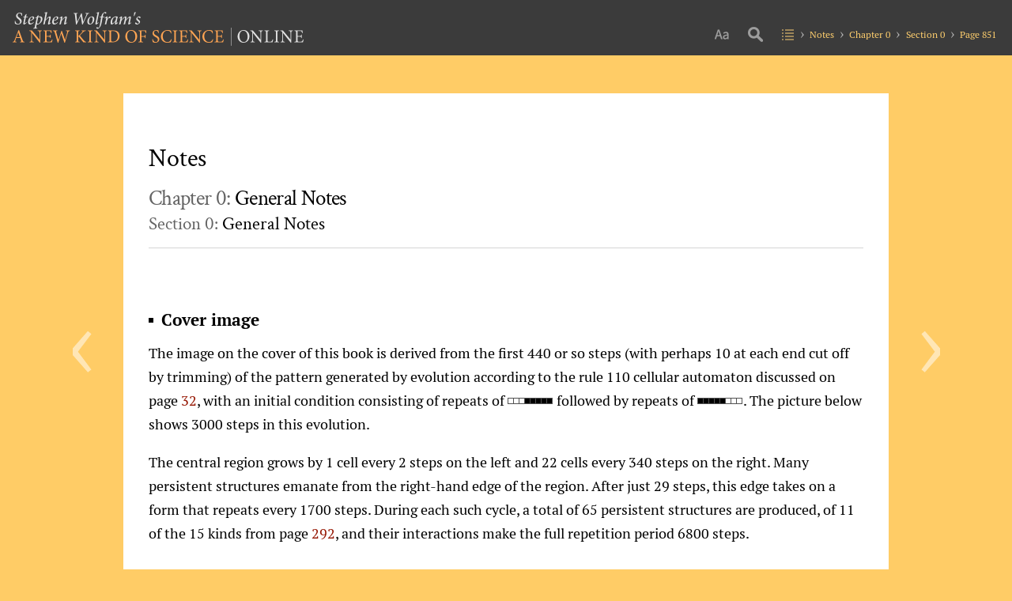

--- FILE ---
content_type: text/html; charset=UTF-8
request_url: https://www.wolframscience.com/nks/notes-0-1--cover-image/
body_size: 85122
content:
<!doctype html>
<html lang="en" class="notes text-version">
<head>

<!-- begin framework head en -->

    <meta http-equiv="x-ua-compatible" content="ie=edge">
    <meta name="viewport" content="width=device-width, initial-scale=1">
    <meta charset="utf-8">
    <title>Note (c) for General Notes: A New Kind of Science | Online by Stephen Wolfram [Page 851]</title>
    <meta name="description" content="Cover image The image on the cover of this book is derived from the first 440 or so steps (with perhaps 10 at each end cut off b... – from A New Kind of Science">
    <meta property="og:image" content="http://www.wolframscience.com/share.png">
    <meta property="og:url" content="https://www.wolframscience.com/nks/notes-0-1--cover-image/">
    <meta property="og:type" content="website">
    <meta property="og:title" content="Note (c) for General Notes: A New Kind of Science | Online by Stephen Wolfram [Page 851]">
    <meta property="og:description" content="Cover image The image on the cover of this book is derived from the first 440 or so steps (with perhaps 10 at each end cut off b... – from A New Kind of Science">
    <meta name="twitter:card" content="summary_large_image">
    <meta name="twitter:site" content="@WolframResearch">
    <meta name="twitter:title" content="Note (c) for General Notes: A New Kind of Science | Online by Stephen Wolfram [Page 851]">
    <meta name="twitter:description" content="Cover image The image on the cover of this book is derived from the first 440 or so steps (with perhaps 10 at each end cut off b... – from A New Kind of Science">
    <meta name="twitter:image:src" content="http://www.wolframscience.com/share.png">
    <link rel="canonical" href="https://www.wolframscience.com/nks/notes-0-1--cover-image/">
    <link rel="stylesheet" href="/common/framework/css/framework.en.css">
    <script defer src="/common/consent/cookie-consent.js"></script>
    <script src="/common/javascript/wal/latest/walLoad.js"></script>
    <script defer src="/common/js/announcements/script.js"></script>
    <script src="/common/framework/js/head.en.js"></script>
    <script src="/common/js/jquery/3.7.1/jquery.min.js"></script>
    <script src="/common/js/jquery/plugins/migrate/3.5.2/jquery.migrate.min.js"></script>
    <script src="/common/javascript/analytics.js"></script>

<!-- end framework head en -->
    <link rel="stylesheet" href="//files.wolframcdn.com/pub/fonts/source-sans-pro/1.0/global.css">
    <link rel="stylesheet" href="//files.wolframcdn.com/pub/fonts/pt-serif/1.0/all.css">
    <link rel="stylesheet" href="//www.wolframcdn.com/fonts/mathematica/1.0/all.css">
    <link rel="stylesheet" href="//files.wolframcdn.com/pub/fonts/crimson-text/1.0/all.css">
    <link rel="stylesheet" href="//files.wolframcdn.com/pub/fonts/gill-sans-nova/1.0/500.css">
    <link rel="stylesheet" href="/common/js/clipboard/2.0/clipboard.css">
    <link rel="stylesheet" href="/nks/css/c2c.en.css">
    <link rel="stylesheet" href="/nks/css/shared.en.css">
    <link rel="stylesheet" href="/nks/css/notes.en.css">
</head>
<body>

<!-- begin framework header en -->


<!-- end framework header en -->


<!--header.en.php-->

<header id="header">
    <div class="width-full height-full">
        <div class="flex align-items-c justify-content-sb width-full height-full">
            <div class="padding-lr-1 order-1__600 width-full__600">
                <h1><a href="/nks/"><img src="/nks/img/a-new-kind-of-science-logo.png" alt="Stephen Wolfram's A New Kind of Science | Online" width="372" height="43" class="fill hide__600"><img src="/nks/img/a-new-kind-of-science-logo__600.svg" alt="A New Kind of Science | Online" width="372" height="43" class="fill hide show__600"></a></h1>
            </div>
            <div class="padding-r-1 order_0__600">
                <nav id="nav" class="table">
                    <div class="nav-main heirs-vertical-align-t">
                        <div class="size-picker">
                            <i class="icon"></i>
                            <ul>
                                <li class="size-auto checked"><span>auto</span></li>
                                <li class="size-small"><span>small</span></li>
                                <li class="size-medium"><span>medium</span></li>
                                <li class="size-large"><span>large</span></li>
                                <li class="size-x-large"><span>x-large</span></li>
                            </ul>
                        </div>
                        <div class="search">
                            <div><i class="icon"></i></div>
                        </div>
                        <div class="toc">
                            <div><a href="/nks/"><i class="icon"></i></a></div>
                        </div>
                        <div class="breadcrumbs">
                            <div>

                                <span class="notes"><a href="/nks/notes-for-chapters/">Notes</a></span>
                                <span class="chapter"><a href="/nks/chap-0--general-notes--notes/">Chapter 0</a></span>
                                <span class="section"><a href="/nks/sect-0-1--general-notes--notes/">Section 0</a></span>
                                <span class="page"><a href="/nks/p851">Page 851</a></span>
                            </div>
                        </div>
                    </div>
                    <div class="nav-burger">
                        <div>
                            <div class="hamburger"><i class="icon"></i></div>
                        </div>
                        <div class="burger-nav-l1">
                            <div id="top-stuff">
                                <div class="crumb-wrap-supreme">
                                    <div>
                                        <span class="toc"><a href="/nks/"><i class="icon"></i></a></span>
                                    </div>
                                </div>
                                <div class="size-picker">
                                    <div><i class="icon"></i></div>
                                </div>
                                <ul class="size-pickings">
                                    <li class="size-auto checked"><span>auto</span></li>
                                    <li class="size-small"><span>small</span></li>
                                    <li class="size-medium"><span>medium</span></li>
                                    <li class="size-large"><span>large</span></li>
                                    <li class="size-x-large"><span>x-large</span></li>
                                </ul>
                            </div>

                                                        <ul class="chapters">
                                                                <li class="chapter preface">
                                    <a href="/nks/pix--preface/">
                                        <span></span>
                                        <span>Preface</span>
                                    </a>
                                                                    </li>
                                                                <li class="chapter chapter-1">
                                    <a href="/nks/chap-1--the-foundations-for-a-new-kind-of-science/">
                                        <span>1</span>
                                        <span>The Foundations for a New Kind of Science</span>
                                    </a>
                                                                        <ul class="sections">
                                                                                <li class="section section-1">
                                            <a href="/nks/p1--an-outline-of-basic-ideas/">
                                                <span>1</span>
                                                <span>An Outline of Basic Ideas</span>
                                            </a>
                                        </li>
                                                                                <li class="section section-2">
                                            <a href="/nks/p7--relations-to-other-areas/">
                                                <span>2</span>
                                                <span>Relations to Other Areas</span>
                                            </a>
                                        </li>
                                                                                <li class="section section-3">
                                            <a href="/nks/p12--some-past-initiatives/">
                                                <span>3</span>
                                                <span>Some Past Initiatives</span>
                                            </a>
                                        </li>
                                                                                <li class="section section-4">
                                            <a href="/nks/p17--the-personal-story-of-the-science-in-this-book/">
                                                <span>4</span>
                                                <span>The Personal Story of the Science in This Book</span>
                                            </a>
                                        </li>
                                                                            </ul>
                                                                    </li>
                                                                <li class="chapter chapter-2">
                                    <a href="/nks/chap-2--the-crucial-experiment/">
                                        <span>2</span>
                                        <span>The Crucial Experiment</span>
                                    </a>
                                                                        <ul class="sections">
                                                                                <li class="section section-1">
                                            <a href="/nks/p23--how-do-simple-programs-behave/">
                                                <span>1</span>
                                                <span>How Do Simple Programs Behave?</span>
                                            </a>
                                        </li>
                                                                                <li class="section section-2">
                                            <a href="/nks/p39--the-need-for-a-new-intuition/">
                                                <span>2</span>
                                                <span>The Need for a New Intuition</span>
                                            </a>
                                        </li>
                                                                                <li class="section section-3">
                                            <a href="/nks/p42--why-these-discoveries-were-not-made-before/">
                                                <span>3</span>
                                                <span>Why These Discoveries Were Not Made Before</span>
                                            </a>
                                        </li>
                                                                            </ul>
                                                                    </li>
                                                                <li class="chapter chapter-3">
                                    <a href="/nks/chap-3--the-world-of-simple-programs/">
                                        <span>3</span>
                                        <span>The World of Simple Programs</span>
                                    </a>
                                                                        <ul class="sections">
                                                                                <li class="section section-1">
                                            <a href="/nks/p51--the-search-for-general-features/">
                                                <span>1</span>
                                                <span>The Search for General Features</span>
                                            </a>
                                        </li>
                                                                                <li class="section section-2">
                                            <a href="/nks/p53--more-cellular-automata/">
                                                <span>2</span>
                                                <span>More Cellular Automata</span>
                                            </a>
                                        </li>
                                                                                <li class="section section-3">
                                            <a href="/nks/p71--mobile-automata/">
                                                <span>3</span>
                                                <span>Mobile Automata</span>
                                            </a>
                                        </li>
                                                                                <li class="section section-4">
                                            <a href="/nks/p78--turing-machines/">
                                                <span>4</span>
                                                <span>Turing Machines</span>
                                            </a>
                                        </li>
                                                                                <li class="section section-5">
                                            <a href="/nks/p82--substitution-systems/">
                                                <span>5</span>
                                                <span>Substitution Systems</span>
                                            </a>
                                        </li>
                                                                                <li class="section section-6">
                                            <a href="/nks/p88--sequential-substitution-systems/">
                                                <span>6</span>
                                                <span>Sequential Substitution Systems</span>
                                            </a>
                                        </li>
                                                                                <li class="section section-7">
                                            <a href="/nks/p93--tag-systems/">
                                                <span>7</span>
                                                <span>Tag Systems</span>
                                            </a>
                                        </li>
                                                                                <li class="section section-8">
                                            <a href="/nks/p95--cyclic-tag-systems/">
                                                <span>8</span>
                                                <span>Cyclic Tag Systems</span>
                                            </a>
                                        </li>
                                                                                <li class="section section-9">
                                            <a href="/nks/p97--register-machines/">
                                                <span>9</span>
                                                <span>Register Machines</span>
                                            </a>
                                        </li>
                                                                                <li class="section section-10">
                                            <a href="/nks/p102--symbolic-systems/">
                                                <span>10</span>
                                                <span>Symbolic Systems</span>
                                            </a>
                                        </li>
                                                                                <li class="section section-11">
                                            <a href="/nks/p105--some-conclusions/">
                                                <span>11</span>
                                                <span>Some Conclusions</span>
                                            </a>
                                        </li>
                                                                                <li class="section section-12">
                                            <a href="/nks/p108--how-the-discoveries-in-this-chapter-were-made/">
                                                <span>12</span>
                                                <span>How the Discoveries in This Chapter Were Made</span>
                                            </a>
                                        </li>
                                                                            </ul>
                                                                    </li>
                                                                <li class="chapter chapter-4">
                                    <a href="/nks/chap-4--systems-based-on-numbers/">
                                        <span>4</span>
                                        <span>Systems Based on Numbers</span>
                                    </a>
                                                                        <ul class="sections">
                                                                                <li class="section section-1">
                                            <a href="/nks/p115--the-notion-of-numbers/">
                                                <span>1</span>
                                                <span>The Notion of Numbers</span>
                                            </a>
                                        </li>
                                                                                <li class="section section-2">
                                            <a href="/nks/p117--elementary-arithmetic/">
                                                <span>2</span>
                                                <span>Elementary Arithmetic</span>
                                            </a>
                                        </li>
                                                                                <li class="section section-3">
                                            <a href="/nks/p128--recursive-sequences/">
                                                <span>3</span>
                                                <span>Recursive Sequences</span>
                                            </a>
                                        </li>
                                                                                <li class="section section-4">
                                            <a href="/nks/p132--the-sequence-of-primes/">
                                                <span>4</span>
                                                <span>The Sequence of Primes</span>
                                            </a>
                                        </li>
                                                                                <li class="section section-5">
                                            <a href="/nks/p136--mathematical-constants/">
                                                <span>5</span>
                                                <span>Mathematical Constants</span>
                                            </a>
                                        </li>
                                                                                <li class="section section-6">
                                            <a href="/nks/p145--mathematical-functions/">
                                                <span>6</span>
                                                <span>Mathematical Functions</span>
                                            </a>
                                        </li>
                                                                                <li class="section section-7">
                                            <a href="/nks/p149--iterated-maps-and-the-chaos-phenomenon/">
                                                <span>7</span>
                                                <span>Iterated Maps and the Chaos Phenomenon</span>
                                            </a>
                                        </li>
                                                                                <li class="section section-8">
                                            <a href="/nks/p155--continuous-cellular-automata/">
                                                <span>8</span>
                                                <span>Continuous Cellular Automata</span>
                                            </a>
                                        </li>
                                                                                <li class="section section-9">
                                            <a href="/nks/p161--partial-differential-equations/">
                                                <span>9</span>
                                                <span>Partial Differential Equations</span>
                                            </a>
                                        </li>
                                                                                <li class="section section-10">
                                            <a href="/nks/p167--continuous-versus-discrete-systems/">
                                                <span>10</span>
                                                <span>Continuous Versus Discrete Systems</span>
                                            </a>
                                        </li>
                                                                            </ul>
                                                                    </li>
                                                                <li class="chapter chapter-5">
                                    <a href="/nks/chap-5--two-dimensions-and-beyond/">
                                        <span>5</span>
                                        <span>Two Dimensions and Beyond</span>
                                    </a>
                                                                        <ul class="sections">
                                                                                <li class="section section-1">
                                            <a href="/nks/p169--introduction/">
                                                <span>1</span>
                                                <span>Introduction</span>
                                            </a>
                                        </li>
                                                                                <li class="section section-2">
                                            <a href="/nks/p170--cellular-automata/">
                                                <span>2</span>
                                                <span>Cellular Automata</span>
                                            </a>
                                        </li>
                                                                                <li class="section section-3">
                                            <a href="/nks/p184--turing-machines/">
                                                <span>3</span>
                                                <span>Turing Machines</span>
                                            </a>
                                        </li>
                                                                                <li class="section section-4">
                                            <a href="/nks/p187--substitution-systems-and-fractals/">
                                                <span>4</span>
                                                <span>Substitution Systems and Fractals</span>
                                            </a>
                                        </li>
                                                                                <li class="section section-5">
                                            <a href="/nks/p193--network-systems/">
                                                <span>5</span>
                                                <span>Network Systems</span>
                                            </a>
                                        </li>
                                                                                <li class="section section-6">
                                            <a href="/nks/p204--multiway-systems/">
                                                <span>6</span>
                                                <span>Multiway Systems</span>
                                            </a>
                                        </li>
                                                                                <li class="section section-7">
                                            <a href="/nks/p210--systems-based-on-constraints/">
                                                <span>7</span>
                                                <span>Systems Based on Constraints</span>
                                            </a>
                                        </li>
                                                                            </ul>
                                                                    </li>
                                                                <li class="chapter chapter-6">
                                    <a href="/nks/chap-6--starting-from-randomness/">
                                        <span>6</span>
                                        <span>Starting from Randomness</span>
                                    </a>
                                                                        <ul class="sections">
                                                                                <li class="section section-1">
                                            <a href="/nks/p223--the-emergence-of-order/">
                                                <span>1</span>
                                                <span>The Emergence of Order</span>
                                            </a>
                                        </li>
                                                                                <li class="section section-2">
                                            <a href="/nks/p231--four-classes-of-behavior/">
                                                <span>2</span>
                                                <span>Four Classes of Behavior</span>
                                            </a>
                                        </li>
                                                                                <li class="section section-3">
                                            <a href="/nks/p250--sensitivity-to-initial-conditions/">
                                                <span>3</span>
                                                <span>Sensitivity to Initial Conditions</span>
                                            </a>
                                        </li>
                                                                                <li class="section section-4">
                                            <a href="/nks/p255--systems-of-limited-size-and-class-2-behavior/">
                                                <span>4</span>
                                                <span>Systems of Limited Size and Class 2 Behavior</span>
                                            </a>
                                        </li>
                                                                                <li class="section section-5">
                                            <a href="/nks/p261--randomness-in-class-3-systems/">
                                                <span>5</span>
                                                <span>Randomness in Class 3 Systems</span>
                                            </a>
                                        </li>
                                                                                <li class="section section-6">
                                            <a href="/nks/p266--special-initial-conditions/">
                                                <span>6</span>
                                                <span>Special Initial Conditions</span>
                                            </a>
                                        </li>
                                                                                <li class="section section-7">
                                            <a href="/nks/p275--the-notion-of-attractors/">
                                                <span>7</span>
                                                <span>The Notion of Attractors</span>
                                            </a>
                                        </li>
                                                                                <li class="section section-8">
                                            <a href="/nks/p281--structures-in-class-4-systems/">
                                                <span>8</span>
                                                <span>Structures in Class 4 Systems</span>
                                            </a>
                                        </li>
                                                                            </ul>
                                                                    </li>
                                                                <li class="chapter chapter-7">
                                    <a href="/nks/chap-7--mechanisms-in-programs-and-nature/">
                                        <span>7</span>
                                        <span>Mechanisms in Programs and Nature</span>
                                    </a>
                                                                        <ul class="sections">
                                                                                <li class="section section-1">
                                            <a href="/nks/p297--universality-of-behavior/">
                                                <span>1</span>
                                                <span>Universality of Behavior</span>
                                            </a>
                                        </li>
                                                                                <li class="section section-2">
                                            <a href="/nks/p299--three-mechanisms-for-randomness/">
                                                <span>2</span>
                                                <span>Three Mechanisms for Randomness</span>
                                            </a>
                                        </li>
                                                                                <li class="section section-3">
                                            <a href="/nks/p301--randomness-from-the-environment/">
                                                <span>3</span>
                                                <span>Randomness from the Environment</span>
                                            </a>
                                        </li>
                                                                                <li class="section section-4">
                                            <a href="/nks/p304--chaos-theory-and-randomness-from-initial-conditions/">
                                                <span>4</span>
                                                <span>Chaos Theory and Randomness from Initial Conditions</span>
                                            </a>
                                        </li>
                                                                                <li class="section section-5">
                                            <a href="/nks/p315--the-intrinsic-generation-of-randomness/">
                                                <span>5</span>
                                                <span>The Intrinsic Generation of Randomness</span>
                                            </a>
                                        </li>
                                                                                <li class="section section-6">
                                            <a href="/nks/p327--the-phenomenon-of-continuity/">
                                                <span>6</span>
                                                <span>The Phenomenon of Continuity</span>
                                            </a>
                                        </li>
                                                                                <li class="section section-7">
                                            <a href="/nks/p337--origins-of-discreteness/">
                                                <span>7</span>
                                                <span>Origins of Discreteness</span>
                                            </a>
                                        </li>
                                                                                <li class="section section-8">
                                            <a href="/nks/p342--the-problem-of-satisfying-constraints/">
                                                <span>8</span>
                                                <span>The Problem of Satisfying Constraints</span>
                                            </a>
                                        </li>
                                                                                <li class="section section-9">
                                            <a href="/nks/p351--origins-of-simple-behavior/">
                                                <span>9</span>
                                                <span>Origins of Simple Behavior</span>
                                            </a>
                                        </li>
                                                                            </ul>
                                                                    </li>
                                                                <li class="chapter chapter-8">
                                    <a href="/nks/chap-8--implications-for-everyday-systems/">
                                        <span>8</span>
                                        <span>Implications for Everyday Systems</span>
                                    </a>
                                                                        <ul class="sections">
                                                                                <li class="section section-1">
                                            <a href="/nks/p363--issues-of-modelling/">
                                                <span>1</span>
                                                <span>Issues of Modelling</span>
                                            </a>
                                        </li>
                                                                                <li class="section section-2">
                                            <a href="/nks/p369--the-growth-of-crystals/">
                                                <span>2</span>
                                                <span>The Growth of Crystals</span>
                                            </a>
                                        </li>
                                                                                <li class="section section-3">
                                            <a href="/nks/p374--the-breaking-of-materials/">
                                                <span>3</span>
                                                <span>The Breaking of Materials</span>
                                            </a>
                                        </li>
                                                                                <li class="section section-4">
                                            <a href="/nks/p376--fluid-flow/">
                                                <span>4</span>
                                                <span>Fluid Flow</span>
                                            </a>
                                        </li>
                                                                                <li class="section section-5">
                                            <a href="/nks/p383--fundamental-issues-in-biology/">
                                                <span>5</span>
                                                <span>Fundamental Issues in Biology</span>
                                            </a>
                                        </li>
                                                                                <li class="section section-6">
                                            <a href="/nks/p400--growth-of-plants-and-animals/">
                                                <span>6</span>
                                                <span>Growth of Plants and Animals</span>
                                            </a>
                                        </li>
                                                                                <li class="section section-7">
                                            <a href="/nks/p422--biological-pigmentation-patterns/">
                                                <span>7</span>
                                                <span>Biological Pigmentation Patterns</span>
                                            </a>
                                        </li>
                                                                                <li class="section section-8">
                                            <a href="/nks/p429--financial-systems/">
                                                <span>8</span>
                                                <span>Financial Systems</span>
                                            </a>
                                        </li>
                                                                            </ul>
                                                                    </li>
                                                                <li class="chapter chapter-9">
                                    <a href="/nks/chap-9--fundamental-physics/">
                                        <span>9</span>
                                        <span>Fundamental Physics</span>
                                    </a>
                                                                        <ul class="sections">
                                                                                <li class="section section-1">
                                            <a href="/nks/p433--the-problems-of-physics/">
                                                <span>1</span>
                                                <span>The Problems of Physics</span>
                                            </a>
                                        </li>
                                                                                <li class="section section-2">
                                            <a href="/nks/p435--the-notion-of-reversibility/">
                                                <span>2</span>
                                                <span>The Notion of Reversibility</span>
                                            </a>
                                        </li>
                                                                                <li class="section section-3">
                                            <a href="/nks/p441--irreversibility-and-the-second-law-of-thermodynamics/">
                                                <span>3</span>
                                                <span>Irreversibility and the Second Law of Thermodynamics</span>
                                            </a>
                                        </li>
                                                                                <li class="section section-4">
                                            <a href="/nks/p458--conserved-quantities-and-continuum-phenomena/">
                                                <span>4</span>
                                                <span>Conserved Quantities and Continuum Phenomena</span>
                                            </a>
                                        </li>
                                                                                <li class="section section-5">
                                            <a href="/nks/p465--ultimate-models-for-the-universe/">
                                                <span>5</span>
                                                <span>Ultimate Models for the Universe</span>
                                            </a>
                                        </li>
                                                                                <li class="section section-6">
                                            <a href="/nks/p472--the-nature-of-space/">
                                                <span>6</span>
                                                <span>The Nature of Space</span>
                                            </a>
                                        </li>
                                                                                <li class="section section-7">
                                            <a href="/nks/p475--space-as-a-network/">
                                                <span>7</span>
                                                <span>Space as a Network</span>
                                            </a>
                                        </li>
                                                                                <li class="section section-8">
                                            <a href="/nks/p481--the-relationship-of-space-and-time/">
                                                <span>8</span>
                                                <span>The Relationship of Space and Time</span>
                                            </a>
                                        </li>
                                                                                <li class="section section-9">
                                            <a href="/nks/p486--time-and-causal-networks/">
                                                <span>9</span>
                                                <span>Time and Causal Networks</span>
                                            </a>
                                        </li>
                                                                                <li class="section section-10">
                                            <a href="/nks/p497--the-sequencing-of-events-in-the-universe/">
                                                <span>10</span>
                                                <span>The Sequencing of Events in the Universe</span>
                                            </a>
                                        </li>
                                                                                <li class="section section-11">
                                            <a href="/nks/p504--uniqueness-and-branching-in-time/">
                                                <span>11</span>
                                                <span>Uniqueness and Branching in Time</span>
                                            </a>
                                        </li>
                                                                                <li class="section section-12">
                                            <a href="/nks/p508--evolution-of-networks/">
                                                <span>12</span>
                                                <span>Evolution of Networks</span>
                                            </a>
                                        </li>
                                                                                <li class="section section-13">
                                            <a href="/nks/p516--space-time-and-relativity/">
                                                <span>13</span>
                                                <span>Space, Time and Relativity</span>
                                            </a>
                                        </li>
                                                                                <li class="section section-14">
                                            <a href="/nks/p525--elementary-particles/">
                                                <span>14</span>
                                                <span>Elementary Particles</span>
                                            </a>
                                        </li>
                                                                                <li class="section section-15">
                                            <a href="/nks/p530--the-phenomenon-of-gravity/">
                                                <span>15</span>
                                                <span>The Phenomenon of Gravity</span>
                                            </a>
                                        </li>
                                                                                <li class="section section-16">
                                            <a href="/nks/p537--quantum-phenomena/">
                                                <span>16</span>
                                                <span>Quantum Phenomena</span>
                                            </a>
                                        </li>
                                                                            </ul>
                                                                    </li>
                                                                <li class="chapter chapter-10">
                                    <a href="/nks/chap-10--processes-of-perception-and-analysis/">
                                        <span>10</span>
                                        <span>Processes of Perception and Analysis</span>
                                    </a>
                                                                        <ul class="sections">
                                                                                <li class="section section-1">
                                            <a href="/nks/p547--introduction/">
                                                <span>1</span>
                                                <span>Introduction</span>
                                            </a>
                                        </li>
                                                                                <li class="section section-2">
                                            <a href="/nks/p548--what-perception-and-analysis-do/">
                                                <span>2</span>
                                                <span>What Perception and Analysis Do</span>
                                            </a>
                                        </li>
                                                                                <li class="section section-3">
                                            <a href="/nks/p552--defining-the-notion-of-randomness/">
                                                <span>3</span>
                                                <span>Defining the Notion of Randomness</span>
                                            </a>
                                        </li>
                                                                                <li class="section section-4">
                                            <a href="/nks/p557--defining-complexity/">
                                                <span>4</span>
                                                <span>Defining Complexity</span>
                                            </a>
                                        </li>
                                                                                <li class="section section-5">
                                            <a href="/nks/p560--data-compression/">
                                                <span>5</span>
                                                <span>Data Compression</span>
                                            </a>
                                        </li>
                                                                                <li class="section section-6">
                                            <a href="/nks/p572--irreversible-data-compression/">
                                                <span>6</span>
                                                <span>Irreversible Data Compression</span>
                                            </a>
                                        </li>
                                                                                <li class="section section-7">
                                            <a href="/nks/p577--visual-perception/">
                                                <span>7</span>
                                                <span>Visual Perception</span>
                                            </a>
                                        </li>
                                                                                <li class="section section-8">
                                            <a href="/nks/p585--auditory-perception/">
                                                <span>8</span>
                                                <span>Auditory Perception</span>
                                            </a>
                                        </li>
                                                                                <li class="section section-9">
                                            <a href="/nks/p588--statistical-analysis/">
                                                <span>9</span>
                                                <span>Statistical Analysis</span>
                                            </a>
                                        </li>
                                                                                <li class="section section-10">
                                            <a href="/nks/p598--cryptography-and-cryptanalysis/">
                                                <span>10</span>
                                                <span>Cryptography and Cryptanalysis</span>
                                            </a>
                                        </li>
                                                                                <li class="section section-11">
                                            <a href="/nks/p606--traditional-mathematics-and-mathematical-formulas/">
                                                <span>11</span>
                                                <span>Traditional Mathematics and Mathematical Formulas</span>
                                            </a>
                                        </li>
                                                                                <li class="section section-12">
                                            <a href="/nks/p620--human-thinking/">
                                                <span>12</span>
                                                <span>Human Thinking</span>
                                            </a>
                                        </li>
                                                                                <li class="section section-13">
                                            <a href="/nks/p632--higher-forms-of-perception-and-analysis/">
                                                <span>13</span>
                                                <span>Higher Forms of Perception and Analysis</span>
                                            </a>
                                        </li>
                                                                            </ul>
                                                                    </li>
                                                                <li class="chapter chapter-11">
                                    <a href="/nks/chap-11--the-notion-of-computation/">
                                        <span>11</span>
                                        <span>The Notion of Computation</span>
                                    </a>
                                                                        <ul class="sections">
                                                                                <li class="section section-1">
                                            <a href="/nks/p637--computation-as-a-framework/">
                                                <span>1</span>
                                                <span>Computation as a Framework</span>
                                            </a>
                                        </li>
                                                                                <li class="section section-2">
                                            <a href="/nks/p638--computations-in-cellular-automata/">
                                                <span>2</span>
                                                <span>Computations in Cellular Automata</span>
                                            </a>
                                        </li>
                                                                                <li class="section section-3">
                                            <a href="/nks/p642--the-phenomenon-of-universality/">
                                                <span>3</span>
                                                <span>The Phenomenon of Universality</span>
                                            </a>
                                        </li>
                                                                                <li class="section section-4">
                                            <a href="/nks/p644--a-universal-cellular-automaton/">
                                                <span>4</span>
                                                <span>A Universal Cellular Automaton</span>
                                            </a>
                                        </li>
                                                                                <li class="section section-5">
                                            <a href="/nks/p656--emulating-other-systems-with-cellular-automata/">
                                                <span>5</span>
                                                <span>Emulating Other Systems with Cellular Automata</span>
                                            </a>
                                        </li>
                                                                                <li class="section section-6">
                                            <a href="/nks/p664--emulating-cellular-automata-with-other-systems/">
                                                <span>6</span>
                                                <span>Emulating Cellular Automata with Other Systems</span>
                                            </a>
                                        </li>
                                                                                <li class="section section-7">
                                            <a href="/nks/p674--implications-of-universality/">
                                                <span>7</span>
                                                <span>Implications of Universality</span>
                                            </a>
                                        </li>
                                                                                <li class="section section-8">
                                            <a href="/nks/p675--the-rule-110-cellular-automaton/">
                                                <span>8</span>
                                                <span>The Rule 110 Cellular Automaton</span>
                                            </a>
                                        </li>
                                                                                <li class="section section-9">
                                            <a href="/nks/p690--the-significance-of-universality-in-rule-110/">
                                                <span>9</span>
                                                <span>The Significance of Universality in Rule 110</span>
                                            </a>
                                        </li>
                                                                                <li class="section section-10">
                                            <a href="/nks/p691--class-4-behavior-and-universality/">
                                                <span>10</span>
                                                <span>Class 4 Behavior and Universality</span>
                                            </a>
                                        </li>
                                                                                <li class="section section-11">
                                            <a href="/nks/p694--the-threshold-of-universality-in-cellular-automata/">
                                                <span>11</span>
                                                <span>The Threshold of Universality in Cellular Automata</span>
                                            </a>
                                        </li>
                                                                                <li class="section section-12">
                                            <a href="/nks/p706--universality-in-turing-machines-and-other-systems/">
                                                <span>12</span>
                                                <span>Universality in Turing Machines and Other Systems</span>
                                            </a>
                                        </li>
                                                                            </ul>
                                                                    </li>
                                                                <li class="chapter chapter-12">
                                    <a href="/nks/chap-12--the-principle-of-computational-equivalence/">
                                        <span>12</span>
                                        <span>The Principle of Computational Equivalence</span>
                                    </a>
                                                                        <ul class="sections">
                                                                                <li class="section section-1">
                                            <a href="/nks/p715--basic-framework/">
                                                <span>1</span>
                                                <span>Basic Framework</span>
                                            </a>
                                        </li>
                                                                                <li class="section section-2">
                                            <a href="/nks/p716--outline-of-the-principle/">
                                                <span>2</span>
                                                <span>Outline of the Principle</span>
                                            </a>
                                        </li>
                                                                                <li class="section section-3">
                                            <a href="/nks/p719--the-content-of-the-principle/">
                                                <span>3</span>
                                                <span>The Content of the Principle</span>
                                            </a>
                                        </li>
                                                                                <li class="section section-4">
                                            <a href="/nks/p726--the-validity-of-the-principle/">
                                                <span>4</span>
                                                <span>The Validity of the Principle</span>
                                            </a>
                                        </li>
                                                                                <li class="section section-5">
                                            <a href="/nks/p735--explaining-the-phenomenon-of-complexity/">
                                                <span>5</span>
                                                <span>Explaining the Phenomenon of Complexity</span>
                                            </a>
                                        </li>
                                                                                <li class="section section-6">
                                            <a href="/nks/p737--computational-irreducibility/">
                                                <span>6</span>
                                                <span>Computational Irreducibility</span>
                                            </a>
                                        </li>
                                                                                <li class="section section-7">
                                            <a href="/nks/p750--the-phenomenon-of-free-will/">
                                                <span>7</span>
                                                <span>The Phenomenon of Free Will</span>
                                            </a>
                                        </li>
                                                                                <li class="section section-8">
                                            <a href="/nks/p753--undecidability-and-intractability/">
                                                <span>8</span>
                                                <span>Undecidability and Intractability</span>
                                            </a>
                                        </li>
                                                                                <li class="section section-9">
                                            <a href="/nks/p772--implications-for-mathematics-and-its-foundations/">
                                                <span>9</span>
                                                <span>Implications for Mathematics and Its Foundations</span>
                                            </a>
                                        </li>
                                                                                <li class="section section-10">
                                            <a href="/nks/p822--intelligence-in-the-universe/">
                                                <span>10</span>
                                                <span>Intelligence in the Universe</span>
                                            </a>
                                        </li>
                                                                                <li class="section section-11">
                                            <a href="/nks/p840--implications-for-technology/">
                                                <span>11</span>
                                                <span>Implications for Technology</span>
                                            </a>
                                        </li>
                                                                                <li class="section section-12">
                                            <a href="/nks/p844--historical-perspectives/">
                                                <span>12</span>
                                                <span>Historical Perspectives</span>
                                            </a>
                                        </li>
                                                                            </ul>
                                                                    </li>
                                                                <li class="chapter notes selected">
                                    <a href="/nks/notes-for-chapters/">
                                        <span></span>
                                        <span>Notes</span>
                                    </a>
                                                                    </li>
                                                            </ul>
                            <div class="search">
                            </div>
                        </div>
                    </div>
                </nav>
            </div>
        </div>
    </div>
    <div id="search">
        <div class="text-align-c__600">
            <div class="inline-grid cols-3 cols-1__600">
                <form id="search-index-form" action="/nks/index/"><div><label for="search-index-input">Look up in index</label><input type="search" id="search-index-input" name="search-index-input"></div></form>
                <form id="search-all-form" action="/nks/search/"><div><label for="search-all-input">Text search</label><input type="search" id="search-all-input" name="search-all-input"></div></form>
                <form id="search-jump-form"><div><label for="search-jump-input">Jump to page</label><input type="search" id="search-jump-input" name="search-jump-input"></div></form>
            </div>
        </div>
    </div>
</header>

<!--/header.en.php-->
<main id="main">
    <div class="wide-wrapper">
        <div id="prevnext">            <div id="previous"><a href="/nks/notes-0-1--autobiographical-elements/" title="Previous page"><span>‹</span></a></div>
            <div id="next"><a href="/nks/notes-0-1--endpapers/" title="Next page"><span>›</span></a></div>
        </div>
        <div id="content" class="padding-lr-2 padding-t-4">
            <div class="ribbon-wrapper top">
			</div>
            <h1 class="main-heading">Notes</h1>
            <h2 class="chapter-heading"><a href="/nks/p849--general-notes/">Chapter 0: <span>General Notes</span></a></h2>
            <h2 class="section-heading"><a href="/nks/p849--general-notes">Section 0: <span>General Notes</span></a></h2>
            <hr>
            <div class="text-content"><p class="notehead">Cover image</p><p class="notetext">The image on the cover of this book is derived from the first 440 or so steps (with perhaps 10 at each end cut off by trimming) of the pattern generated by evolution according to the rule 110 cellular automaton discussed on page <a href="/nks/p32--how-do-simple-programs-behave/">32</a>, with an initial condition consisting of repeats of <img src="/nks/img/inline/0851s1.gif" alt="" width="58" height="10" class="inlineimg"> followed by repeats of <img src="/nks/img/inline/0851s2.gif" alt="" width="58" height="10" class="inlineimg">. The picture below shows 3000 steps in this evolution.</p><p class="blockimg-wrapper"><div class="c2c-image" data-class="blockimg" data-file-name="page0851a" data-src="/nks/img/inline/page0851a.png" data-width="794" data-height="2015" data-alt="Pictures in the book image 1" data-code="hide" data-graphics="show" data-png-1200="show" data-png-900="show" data-png-600="show" data-pdf="show"></div></p><p class="notetext">The central region grows by 1 cell every 2 steps on the left and 22 cells every 340 steps on the right. Many persistent structures emanate from the right-hand edge of the region. After just 29 steps, this edge takes on a form that repeats every 1700 steps. During each such cycle, a total of 65 persistent structures are produced, of 11 of the 15 kinds from page <a href="/nks/p292--structures-in-class-4-systems">292</a>, and their interactions make the full repetition period 6800 steps.</p></div>
        </div>
        <div class="ribbon-wrapper stripe">
        </div>
        <footer id="footer" class="wide-padding">
            <section id="related-pages" class="width-full max-width-900 center">
                <h2 class="display-i">Pages Related to this Note:</h2>
                <span>
                    <a href="/nks/p32--how-do-simple-programs-behave/">32</a>, 
                    <a href="/nks/p38--how-do-simple-programs-behave/">38</a>, 
                    <a href="/nks/p290--structures-in-class-4-systems/">290</a>, 
                    <a href="/nks/p296--structures-in-class-4-systems/">296</a>
                </span>
                <div class="margin-t-1">
                    <div class="thumbnails cf">
                        <a href="/nks/p32--how-do-simple-programs-behave/"><img src="/nks/pages/p32--how-do-simple-programs-behave/image-tiny.png" alt="Page 32" title="Page 32" width="70" height="86"></a>
                        <a href="/nks/p38--how-do-simple-programs-behave/"><img src="/nks/pages/p38--how-do-simple-programs-behave/image-tiny.png" alt="Page 38" title="Page 38" width="70" height="86"></a>
                        <a href="/nks/p290--structures-in-class-4-systems/"><img src="/nks/pages/p290--structures-in-class-4-systems/image-tiny.png" alt="Page 290" title="Page 290" width="70" height="86"></a>
                        <a href="/nks/p296--structures-in-class-4-systems/"><img src="/nks/pages/p296--structures-in-class-4-systems/image-tiny.png" alt="Page 296" title="Page 296" width="70" height="86"></a>
                    </div>
                </div>
            </section><br>
            <section id="related-notes" class="width-full max-width-900 center">
                <h2>Other Notes From Page <a href="/nks/p851">851</a>:</h2>
                <div>
                    <div class="thumbnails cf">
                        <a href="/nks/notes-0-1--historical-notes/"><img src="/nks/img/thumbnails/notes-0-1--historical-notes--textonly.png" alt="Historical notes" title="Historical notes" width="76" height="62"></a>
                        <a href="/nks/notes-0-1--autobiographical-elements/"><img src="/nks/img/thumbnails/notes-0-1--autobiographical-elements--textonly.png" alt="Autobiographical elements" title="Autobiographical elements" width="76" height="62"></a>
                        <a href="/nks/notes-0-1--dates/"><img src="/nks/img/thumbnails/notes-0-1--dates--textonly.png" alt="Dates" title="Dates" width="76" height="62"></a>
                        <a href="/nks/notes-0-1--endpapers/"><img src="/nks/img/thumbnails/notes-0-1--endpapers--textonly.png" alt="Endpapers" title="Endpapers" width="76" height="62"></a>
                        <a href="/nks/notes-0-1--pictures-in-the-book/"><img src="/nks/img/thumbnails/notes-0-1--pictures-in-the-book--textonly.png" alt="Pictures in the book" title="Pictures in the book" width="76" height="62"></a>
                        <a href="/nks/notes-0-1--using-color/"><img src="/nks/img/thumbnails/notes-0-1--using-color--textonly.png" alt="Using color" title="Using color" width="76" height="62"></a>
                    </div>
                    <ul class="cols-2 cols-1__600 heirs-width-full__600">
                        <li><span><a href="/nks/notes-0-1--historical-notes/"><span><img src="/nks/img/thumbnails/notes-0-1--historical-notes--textonly.png" alt="" width="76" height="62"></span><span>Historical notes</span></a></span></li>
                        <li><span><a href="/nks/notes-0-1--autobiographical-elements/"><span><img src="/nks/img/thumbnails/notes-0-1--autobiographical-elements--textonly.png" alt="" width="76" height="62"></span><span>Autobiographical elements</span></a></span></li>
                        <li><span><a href="/nks/notes-0-1--dates/"><span><img src="/nks/img/thumbnails/notes-0-1--dates--textonly.png" alt="" width="76" height="62"></span><span>Dates</span></a></span></li>
                        <li><span><a href="/nks/notes-0-1--endpapers/"><span><img src="/nks/img/thumbnails/notes-0-1--endpapers--textonly.png" alt="" width="76" height="62"></span><span>Endpapers</span></a></span></li>
                        <li><span><a href="/nks/notes-0-1--pictures-in-the-book/"><span><img src="/nks/img/thumbnails/notes-0-1--pictures-in-the-book--textonly.png" alt="" width="76" height="62"></span><span>Pictures in the book</span></a></span></li>
                        <li><span><a href="/nks/notes-0-1--using-color/"><span><img src="/nks/img/thumbnails/notes-0-1--using-color--textonly.png" alt="" width="76" height="62"></span><span>Using color</span></a></span></li>
                    </ul>
                </div>
            </section>
            <section id="image-sources" class="width-full max-width-900 center hide">
                <hr class="even">
                <h2>Image Source Notebooks:</h2>
                <div>
                    <ul class="grid cols-2 width-full cols-1__600 heirs-width-full__600">
            </section>
            <section id="related-resources" class="width-full max-width-900" style="display: block;">
                <hr class="even">
                <h2>External Resources Related to this Page:</h2>
                <div>
                    <ul class="grid cols-2 width-full heirs-width-1-2 cols-1__600 heirs-width-full__600">
                        <li><span><a href="https://datarepository.wolframcloud.com/resources/Cover-Image-from-A-New-Kind-of-Science"><span>Wolfram Data Repository</span> Cover Image from <em>A New Kind of Science</em></a></span></li>
                    </ul>
                </div>
            </section>
<!--footer.en.php-->

<footer id="inline-footer">
    <div class="heirs-display-ib heirs-margin-bt-1-2__600">


        <div>
            <a href="/nks/sect-0-1--general-notes--notes/" class="view-notes mini-t">
                <span><img src="/nks/img/icon-notes.png" alt="" width="8" height="8"></span>
                <span>All notes for this section</span>
            </a>
        </div>        <div>
            <a href="/nks/programs/" class="programs-link mini-t">
                <span><img src="/nks/img/icon-download.png" alt="" width="11" height="13"></span>
                <span>Download programs</span>
            </a>
        </div>

        <div>
            <span class="pdf-link mini-t span-link">
                <span><img src="/nks/img/icon-pdf.png" alt="" width="10" height="13"></span>
                <span>Show PDF</span>
                <span class="tooltip">
                    <span class="close">✖</span>
                    <a href="https://files.wolframcdn.com/pub/www.wolframscience.com/nks/nks-nts-ch0.pdf" class="chapter">Show Chapter Notes</a><br>
                    <a href="https://files.wolframcdn.com/pub/www.wolframscience.com/nks/nks-notes.pdf" class="all">Show All Notes</a>
                </span>
            </span>
        </div>
    </div>
</footer>

<!--book-ldjson.en.php-->

<script type="application/ld+json">
{
    "@context": "http://schema.org",
    "@type": "Book",
    "name": "A New Kind of Science",
    "description": "Starting from a collection of simple computer experiments Stephen Wolfram shows how their unexpected results force a whole new way of looking at the operation of our universe. Wolfram uses his approach to tackle a remarkable array of fundamental problems in science, from the origins of apparent randomness in physical systems, to the development of complexity in biology, the ultimate scope and limitations of mathematics, the possibility of a truly fundamental theory of physics, the interplay between free will and determinism, and the character of intelligence in the universe.",
    "author": {
        "@type": "Person",
        "name": "Stephen Wolfram"
    },
    "publisher": {
        "@type": "Corporation",
        "name": "Wolfram Media, Inc.",
        "url": "http://www.wolfram-media.com/"
    },
    "isbn": "1-57955-008-8",
    "datePublished": "2002",
    "numberOfPages": "1197",
    "bookFormat": "print, online, iPad",
    "genre": "Science, Cellular Automata, Computation, Biology, Physics",
    "audience": "Scientists, Researchers, Science Educators, Biologists, Physicists, Mathematicians, Programmers",
    "discussionUrl": "http://community.wolfram.com/content?curTag=wolfram%20science",
    "inLanguage": "en"
}
</script>

<!--/book-ldjson.en.php-->

<!--/footer.en.php-->

        </footer>
<!--footer-citation.en.php-->

        <footer id="citation">
<p>From Stephen Wolfram: <em>A New Kind of Science</em> [<a href="/nks/citation/">citation</a>] &nbsp; <a href="https://creativecommons.org/licenses/by-sa/4.0/" target="_blank">
<svg id="icon-cc-by-sa" xmlns="http://www.w3.org/2000/svg" viewBox="0 0 110 32">
<g transform="translate(76 0)">
	<path d="M15.7,0.9c4.2,0,7.7,1.5,10.7,4.4c2.9,2.9,4.4,6.4,4.4,10.6c0,4.2-1.4,7.7-4.3,10.6c-3,3-6.6,4.4-10.7,4.4
		c-4.1,0-7.6-1.5-10.6-4.4C2.2,23.5,0.7,20,0.7,15.9c0-4.1,1.5-7.6,4.4-10.6C8.1,2.3,11.6,0.9,15.7,0.9z M15.8,3.6
		c-3.4,0-6.3,1.2-8.7,3.6c-2.4,2.5-3.7,5.4-3.7,8.7c0,3.3,1.2,6.2,3.6,8.6c2.4,2.4,5.3,3.6,8.7,3.6c3.3,0,6.2-1.2,8.7-3.7
		c2.4-2.3,3.5-5.2,3.5-8.6c0-3.4-1.2-6.3-3.6-8.7C22.1,4.8,19.2,3.6,15.8,3.6z M9.1,13.8c0.3-1.8,1-3.3,2.2-4.3
		c1.2-1,2.7-1.5,4.4-1.5c2.4,0,4.2,0.8,5.6,2.3s2.1,3.5,2.1,5.8c0,2.3-0.7,4.2-2.2,5.7c-1.4,1.5-3.3,2.3-5.6,2.3
		c-1.7,0-3.2-0.5-4.4-1.5c-1.2-1-2-2.5-2.2-4.3h3.8c0.1,1.8,1.2,2.7,3.3,2.7c1.1,0,1.9-0.5,2.5-1.4c0.6-0.9,1-2.1,1-3.6
		c0-1.6-0.3-2.8-0.9-3.6c-0.6-0.8-1.4-1.2-2.5-1.2c-2,0-3.1,0.9-3.4,2.7h1.1l-3,3l-3-3L9.1,13.8L9.1,13.8z" fill="currentColor"></path>
</g>
<g transform="translate(5 0)">
	<path d="M59.4,5.2c-2.9-2.9-6.4-4.3-10.7-4.3c-4.1,0-7.7,1.4-10.6,4.3c-2.9,3-4.4,6.6-4.4,10.7s1.5,7.6,4.4,10.6
		c3,2.9,6.5,4.4,10.6,4.4c4.1,0,7.7-1.5,10.7-4.5c2.9-2.8,4.3-6.3,4.3-10.5C63.7,11.7,62.3,8.1,59.4,5.2z M57.5,24.5
		c-2.5,2.4-5.4,3.7-8.7,3.7c-3.4,0-6.2-1.2-8.7-3.6c-2.4-2.4-3.6-5.3-3.6-8.6c0-3.3,1.2-6.2,3.7-8.7c2.4-2.4,5.2-3.6,8.7-3.6
		c3.4,0,6.3,1.2,8.7,3.6c2.4,2.4,3.6,5.3,3.6,8.7C61.1,19.3,59.9,22.2,57.5,24.5z" fill="currentColor"></path>
	<path d="M46.7,8.3c0-1.4,0.7-2.1,2.1-2.1s2.1,0.7,2.1,2.1c0,1.4-0.7,2.1-2.1,2.1C47.3,10.4,46.7,9.7,46.7,8.3z" fill="currentColor"></path>
	<path d="M52.8,18.3h-1.7v7.3h-4.7v-7.3h-1.7c0,0,0-4.1,0-6.1c0-0.6,0.4-1,1-1c2,0,4,0,6,0c0.6,0,1,0.4,1,1
		C52.8,14.2,52.8,18.3,52.8,18.3z" fill="currentColor"></path>
</g>
<g id="cc-logo">
	<path d="M15.7,0.9c4.2,0,7.8,1.5,10.7,4.4c1.4,1.4,2.5,3,3.2,4.8c0.7,1.8,1.1,3.7,1.1,5.8c0,2.1-0.4,4-1.1,5.8
		c-0.7,1.8-1.8,3.4-3.2,4.8c-1.4,1.4-3.1,2.6-5,3.3c-1.8,0.8-3.8,1.2-5.8,1.2c-2,0-3.9-0.4-5.7-1.1c-1.8-0.8-3.5-1.9-4.9-3.3
		c-1.4-1.4-2.5-3.1-3.3-4.9c-0.8-1.8-1.1-3.7-1.1-5.7c0-2,0.4-3.9,1.1-5.7c0.8-1.8,1.9-3.5,3.3-4.9C8,2.3,11.6,0.9,15.7,0.9z
		 M15.8,3.6c-3.4,0-6.3,1.2-8.7,3.6C6,8.3,5,9.7,4.4,11.2c-0.6,1.5-1,3.1-0.9,4.7c0,1.6,0.3,3.2,0.9,4.6C5,22,6,23.4,7.1,24.5
		c1.1,1.1,2.5,2.1,4,2.7c1.5,0.6,3,0.9,4.7,0.9c1.6,0,3.2-0.3,4.7-0.9c1.5-0.6,2.9-1.6,4.1-2.7c2.3-2.3,3.5-5.2,3.5-8.6
		c0-1.7-0.3-3.2-0.9-4.7c-0.6-1.5-1.5-2.8-2.7-4C22.1,4.8,19.2,3.6,15.8,3.6z M15.6,13.4l-2,1c-0.2-0.4-0.5-0.8-0.8-0.9
		c-0.3-0.2-0.6-0.3-0.9-0.3c-1.3,0-2,0.9-2,2.7c0,0.8,0.2,1.4,0.5,1.9c0.3,0.5,0.8,0.7,1.5,0.7c0.9,0,1.5-0.4,1.9-1.3l1.8,0.9
		c-0.4,0.7-0.9,1.3-1.6,1.7c-0.7,0.4-1.5,0.6-2.3,0.6c-1.3,0-2.4-0.4-3.2-1.2c-0.8-0.8-1.2-2-1.2-3.4c0-1.4,0.4-2.6,1.2-3.4
		c0.8-0.8,1.9-1.3,3.1-1.3C13.4,11.2,14.8,11.9,15.6,13.4L15.6,13.4z M24.2,13.4l-2,1c-0.2-0.4-0.5-0.8-0.8-0.9
		c-0.3-0.2-0.6-0.3-0.9-0.3c-1.3,0-2,0.9-2,2.7c0,0.8,0.2,1.4,0.5,1.9c0.3,0.5,0.8,0.7,1.5,0.7c0.9,0,1.5-0.4,1.8-1.3l1.9,0.9
		c-0.4,0.7-1,1.3-1.7,1.7c-0.7,0.4-1.5,0.6-2.3,0.6c-1.4,0-2.4-0.4-3.3-1.2c-0.8-0.8-1.2-2-1.2-3.4c0-1.4,0.4-2.6,1.2-3.4
		c0.8-0.8,1.9-1.3,3.1-1.3C22.1,11.2,23.4,11.9,24.2,13.4L24.2,13.4z" fill="currentColor"></path>
</g>
</svg></a>
<a href="https://en.wikipedia.org/wiki/Wikipedia:Citing_sources" target="_blank">
<svg id="icon-wiki" xmlns="http://www.w3.org/2000/svg" viewBox="101 0 44 32">
<g transform="translate(0 0)">
<path id="wikipedia" d="M129.6,4.5l0.3,0h0.5l0.2,0h0.4l0.2,0l0.5,0h0.2l0.1,0.1v0.7c0,0.2-0.1,0.3-0.3,0.3c-1.1,0-1.3,0.2-1.7,0.7
	c-0.2,0.3-0.6,1-1.1,1.7l-3.7,7l-0.1,0.2l4.6,9.4l0.3,0.1l7.2-17.1c0.3-0.7,0.2-1.2-0.1-1.5c-0.3-0.3-0.6-0.4-1.4-0.5l-0.7,0
	c-0.1,0-0.2,0-0.2-0.1c-0.1,0-0.1-0.1-0.1-0.2V4.6l0.1-0.1h8.1l0.1,0.1v0.7c0,0.2-0.1,0.3-0.3,0.3c-1.1,0-1.9,0.3-2.4,0.7
	c-0.5,0.4-0.9,1-1.2,1.7c0,0-2.2,5-4.4,10.1l-0.4,0.9c-1.6,3.6-3.2,7.2-4.1,9.2c-0.9,1.7-1.7,1.5-2.5,0c-0.6-1.2-1.6-3.3-2.5-5.5
	l-0.7-1.4c-0.4-0.8-0.8-1.7-1.1-2.4c-1.5,3.2-3.6,7.4-4.7,9.4c-1,1.8-1.8,1.5-2.5,0c-2.3-5.4-7-15-9.3-20.3c-0.4-1-0.7-1.6-1-1.9
	c-0.3-0.2-0.9-0.4-1.8-0.4c-0.3,0-0.5-0.1-0.5-0.3V4.6l0.1-0.1l0.8,0h1.4l1.4,0h0.4l2.5,0h0.3l1.3,0h0.8l0.1,0.1v0.7
	c0,0.2-0.1,0.3-0.4,0.3l-0.9,0c-0.8,0-1.2,0.3-1.2,0.7c0,0.2,0.1,0.5,0.3,1c1.8,4.3,7.9,17.3,7.9,17.2l0.2,0.1l3.9-7.9
	c-0.5-1.1-0.8-1.7-0.8-1.7L119,9.6c0,0-0.5-1.1-0.7-1.4c-1.2-2.4-1.2-2.5-2.4-2.6c-0.3,0-0.5-0.1-0.5-0.3V4.6l0.1-0.1h1l2.1,0h3.9
	l0.2,0.1v0.7c0,0.2-0.1,0.3-0.4,0.3l-0.5,0.1c-1.3,0.1-1.1,0.6-0.2,2.3l2.6,5.3l2.9-5.7c0.5-1,0.4-1.3,0.2-1.5l0,0
	c-0.1-0.1-0.5-0.4-1.3-0.4l-0.3,0c-0.1,0-0.2,0-0.2-0.1c-0.1,0-0.1-0.1-0.1-0.2V4.6l0.1-0.1l1.2,0H129.6z" fill="currentColor"></path>
</g>
</svg></a>
 </p>
</footer>

<!--footer-citation.en.php-->

    </div>
</main>
<script src="/common/js/c2c/1.0/raw.js"></script>
<script src="/common/js/clipboard/2.0/clipboard.js"></script>
<script src="/nks/js/shared.en.js"></script>
<script src="/nks/js/notes.en.js"></script>

<!-- begin framework footer en -->


<div id ="IPstripe-wrap"></div>
<script src="/common/stripe/stripe.en.js"></script>
<script type="application/ld+json">
{
    "@context": "http://schema.org",
    "@type": "WebSite",
    "name": "Stephen Wolfram: A New Kind of Science | Online",
    "description": "The latest on exploring the computational universe, with free online access to Stephen Wolfram's classic 1,200-page breakthrough book, \"A New Kind of Science\".",
    "keywords": "A New Kind of Science Online, NKS Online, NKSO",
    "url": "https://www.wolframscience.com/nks/",
    "image": "https://www.wolframscience.com/nks/img/a-new-kind-of-science-cover.png",
    "inLanguage": "en",
    "creator": {
        "@type": "Organization",
        "name": "Wolfram"
    }
}
</script>
<script type="application/ld+json">
{
    "@context": "http://schema.org",
    "@type": "WebPage",
    "name": "Note (c) for General Notes: A New Kind of Science | Online by Stephen Wolfram [Page 851]",
    "description": "Cover image The image on the cover of this book is derived from the first 440 or so steps (with perhaps 10 at each end cut off b... – from A New Kind of Science",
    "url": "https://www.wolframscience.com/nks/notes-0-1--cover-image/",
    "image": "http://www.wolframscience.com/share.png",
    "inLanguage": "en"
}
</script>

<!-- end framework footer en -->


</body>
</html>

--- FILE ---
content_type: text/css; charset=utf-8
request_url: https://www.wolframscience.com/nks/css/notes.en.css
body_size: 4517
content:
/* Styles for the individual notes pages.

   developer:   marionm
   requires:    /nks/css/shared.en.css
   ========================================================================== */

/* text version of page
   ========================================================================== */

#content .text-content { margin: 0 auto; }

#content .text-content p {
    font-size: 1em;
    line-height: 1.65;
    margin-bottom: 1em;
}

#related-notes  .cols-2 {
    column-count: 2;
    column-fill: balance;
    column-gap: 2rem;
    column-rule: 1px solid #95150030;
}
#related-notes .cols-2.no-rule { column-rule: none; }


#related-pages .thumbnails img {
    -webkit-transition: border .25s;
    border: 1px solid #e5e5e5;
    box-shadow: -2px 2px 5px #d9d9d9;
    box-sizing: content-box;
    display: inline-block;
    transition: border .25s;
}

#related-pages .thumbnails a:hover img { border: 1px solid #820c09; }


/* classes generated by mathematica
   ================================== */
#content .text-content .notehead {
    font-size: 1.15em;
    font-weight: 700;
    line-height: 1;
    margin: 0 0 0.75em;
    padding-left: 1rem;
    position: relative;
}
#content .text-content .notehead:before {
    background: #000;
    content: '';
    height: 6px;
    left: 0;
    position: absolute;
    top: .5rem;
    width: 6px;
}

#content .text-content .notehead img { display: none; }

#content .text-content .notesubhead { font-weight: 700; }

/* names index tooltips
   ========================================================================== */

.names-index-modal {
    background: rgba(0, 0, 0, .5);
    display: none;
    height: 100%;
    left: 0;
    position: fixed;
    top: 0;
    width: 100%;
    z-index: 999998;
}

.names-index-link {
    color: #951500;
    cursor: pointer;
    position: relative;
    white-space: nowrap;
}

.names-index-link:hover { color: #dd1100; }

.names-index-tooltip {
    bottom: auto;
    cursor: default;
    display: none;
    left: 0;
    margin: auto;
    padding-top: .5rem;
    position: absolute;
    right: auto;
    top: 1.25rem;
    white-space: normal;
    z-index: 999999;
}

html:not(.__600):not(.__320) .names-index-tooltip:before {
    background: url('/nks/img/names-index-down.png') no-repeat;
    content: '';
    display: block;
    height: 11px;
    left: 0;
    margin: auto;
    position: absolute;
    right: 0;
    top: -.1rem;
    width: 21px;
    z-index: 999999;
}

.names-index-box {
    background: #fff;
    border-radius: 5px;
    box-shadow: 0 1px 10px rgba(0, 0, 0, .5);
    color: #000;
    font-size: 1rem;
    font-style: normal;
    font-weight: 400;
    line-height: 0;
    padding: .5rem 1rem .9rem;
    text-align: left;
    width: 300px;
}

html.__600 .names-index-box,
html.__320 .names-index-box { width: 100%; }

.names-index-close {
    color: #a9a9a9 !important;
    cursor: pointer;
    display: none;
    height: 30px;
    line-height: 30px;
    position: absolute;
    right: 0;
    text-align: center;
    top: .5rem;
    width: 30px;
    z-index: 9999999;
}

.names-index-close:hover { color: #dd1100 !important; }

html.__600 .names-index-close,
html.__320 .names-index-close { display: block; }

.names-index-tooltip .term,
.names-index-tooltip .indent {
    display: inline-block;
    width: 100%;
    word-wrap: break-word;
}

.names-index-tooltip .term {
    line-height: 1.5;
    padding: .25rem 1rem .25rem 0;
    position: relative;
}

.names-index-tooltip .indent {
    font-size: .875rem;
    line-height: 1.3;
    padding-left: 1rem;
}

/* ==========================================================================
   responsive breakpoint styles
   ========================================================================== */

/* styles for large screens (1200px)
   ========================================================================== */

@media all and (max-width: 1200px) {}

/* styles for medium screens (900px)
   ========================================================================== */

@media all and (max-width: 900px) {}

/* styles for small screens (600px)
   ========================================================================== */

@media all and (max-width: 600px) {
    #related-notes  .cols-1__600 {
        -webkit-column-count: 1;
        -moz-column-count: 1;
        column-count: 1;
    }
}

/* styles for minimum supported screen width (320px)
   ========================================================================== */

@media all and (max-width: 320px) {}

/* printer styles
   ========================================================================== */

@media print {}